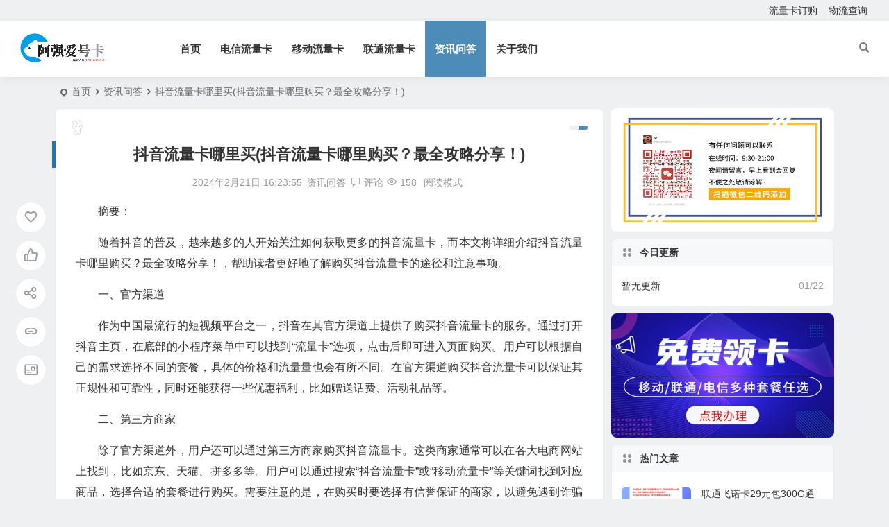

--- FILE ---
content_type: text/html; charset=UTF-8
request_url: https://iooqp.cn/14735.html
body_size: 12106
content:
<!DOCTYPE html>
<html lang="zh-Hans">
<head>
<meta charset="UTF-8" />
<meta name="viewport" content="width=device-width, initial-scale=1, minimum-scale=1.0, maximum-scale=1.0, user-scalable=no" />
<meta http-equiv="Cache-Control" content="no-transform" />
<meta http-equiv="Cache-Control" content="no-siteapp" />
<link rel="pingback" href="https://iooqp.cn/xmlrpc.php">
<meta name='robots' content='max-image-preview:large, index, follow' />
<title>抖音流量卡哪里买(抖音流量卡哪里购买？最全攻略分享！) - 阿强爱分享</title>
<meta name="description" content="摘要： 随着抖音的普及，越来越多的人开始关注如何获取更多的抖音流量卡，而本文将详细介绍抖音流量卡哪里购买？最全攻略分享！，帮助读者更好地了解购买抖音流量卡的途径和注意事项。 一、官方渠道 作为中国最流" />
<style id='wp-img-auto-sizes-contain-inline-css' type='text/css'>
img:is([sizes=auto i],[sizes^="auto," i]){contain-intrinsic-size:3000px 1500px}
/*# sourceURL=wp-img-auto-sizes-contain-inline-css */
</style>
<style id='classic-theme-styles-inline-css' type='text/css'>
/*! This file is auto-generated */
.wp-block-button__link{color:#fff;background-color:#32373c;border-radius:9999px;box-shadow:none;text-decoration:none;padding:calc(.667em + 2px) calc(1.333em + 2px);font-size:1.125em}.wp-block-file__button{background:#32373c;color:#fff;text-decoration:none}
/*# sourceURL=/wp-includes/css/classic-themes.min.css */
</style>
<link rel='stylesheet' id='begin-style-css' href='https://iooqp.cn/wp-content/themes/begin/style.css?ver=2023/07/25' type='text/css' media='all' />
<link rel='stylesheet' id='be-css' href='https://iooqp.cn/wp-content/themes/begin/css/be.css?ver=2023/07/25' type='text/css' media='all' />
<link rel='stylesheet' id='dashicons-css' href='https://iooqp.cn/wp-includes/css/dashicons.min.css?ver=6.9' type='text/css' media='all' />
<link rel='stylesheet' id='fonts-css' href='https://iooqp.cn/wp-content/themes/begin/css/fonts/fonts.css?ver=2023/07/25' type='text/css' media='all' />
<link rel='stylesheet' id='highlight-css' href='https://iooqp.cn/wp-content/themes/begin/css/highlight.css?ver=2023/07/25' type='text/css' media='all' />
<link rel='stylesheet' id='prettify-css' href='https://iooqp.cn/wp-content/themes/begin/css/prettify.css?ver=2023/07/25' type='text/css' media='all' />
<script type="text/javascript" src="https://iooqp.cn/wp-includes/js/jquery/jquery.min.js?ver=3.7.1" id="jquery-core-js"></script>
<script type="text/javascript" src="https://iooqp.cn/wp-includes/js/jquery/jquery-migrate.min.js?ver=3.4.1" id="jquery-migrate-js"></script>
<script type="text/javascript" src="https://iooqp.cn/wp-content/themes/begin/js/jquery.lazyload.js?ver=2023/07/25" id="lazyload-js"></script>
<script type="text/javascript" src="https://iooqp.cn/wp-content/themes/begin/js/copyrightpro.js?ver=2023/07/25" id="copyrightpro-js"></script>
<link rel="canonical" href="https://iooqp.cn/14735.html" />
<script charset="UTF-8" id="LA_COLLECT" src="//sdk.51.la/js-sdk-pro.min.js"></script>
                <script>LA.init({id: "Jcj2YGbYHYEK0vij",ck: "Jcj2YGbYHYEK0vij"})</script><style type="text/css">:root {--be-hover: #dd3333;--be-blue-top: #dd3333;--be-bg-hd: #dd9933;--be-bg-ht: #1e73be;}</style>
</head>
<body class="wp-singular post-template-default single single-post postid-14735 single-format-standard wp-theme-begin soac" ontouchstart="">
<script>const SITE_ID = window.location.hostname;if (localStorage.getItem(SITE_ID + '-beNightMode')) {document.body.className += ' night';}</script>
<span class="be-progress"></span>
<div id="page" class="hfeed site">
<header id="masthead" class="site-header site-header-s nav-extend">
	<div id="header-main" class="header-main top-nav-show">
				<nav id="header-top" class="header-top nav-glass">
			<div class="nav-top betip">
	
	<div class="nav-menu-top-box betip">
		<div class="nav-menu-top">
			<div class="menu-%e9%a1%b6%e9%83%a8%e5%85%ac%e5%91%8a%e6%9d%a1%e8%8f%9c%e5%8d%95-%e6%9f%92%e6%af%94%e8%b4%b0-container"><ul id="menu-%e9%a1%b6%e9%83%a8%e5%85%ac%e5%91%8a%e6%9d%a1%e8%8f%9c%e5%8d%95-%e6%9f%92%e6%af%94%e8%b4%b0" class="top-menu"><li id="menu-item-33" class="menu-item menu-item-type-custom menu-item-object-custom menu-item-33 mega-menu menu-max-col"><a href="https://haokawx.lot-ml.com/Product/Index/10509">流量卡订购</a></li>
<li id="menu-item-34" class="menu-item menu-item-type-custom menu-item-object-custom menu-item-34 mega-menu menu-max-col"><a href="https://haokawx.lot-ml.com/Search/Index">物流查询</a></li>
</ul></div>		</div>
				</div>
</div>
		</nav>
				<div id="menu-container" class="be-menu-main menu-glass">
			<div id="navigation-top" class="navigation-top menu_c">
				<div class="be-nav-box">
					<div class="be-nav-l">
						<div class="be-nav-logo">
															<div class="logo-site">
																		<p class="site-title begd site-title-d">
				
			<a href="https://iooqp.cn/">
			<img src="https://iooqp.cn/wp-content/uploads/2024/02/www.uugai_.com-831397-1.png" title="阿强爱分享" alt="阿强爱分享" rel="home" />
			<span class="site-name">阿强爱分享</span>
		</a>
	
			</p>

										</div>
														</div>

													<div class="be-nav-wrap betip">
								<div id="site-nav-wrap" class="site-nav-main" style="margin-left: 66px">
									<div id="sidr-close">
										<div class="toggle-sidr-close"><span class="sidr-close-ico"></span></div>
																<div class="mobile-login-but">
				<div class="mobile-login-author-back"><img src="https://iooqp.cn/wp-content/themes/begin/img/default/options/user.jpg" alt="bj"/></div>
									<span class="mobile-login show-layer" data-show-layer="login-layer" role="button">登录</span>
											</div>
												</div>
									<nav id="site-nav" class="main-nav nav-ace">
													<div id="navigation-toggle" class="menu-but bars"><div class="menu-but-box"><div class="heng"></div></div></div>
	
		<div class="menu-%e9%a1%b6%e9%83%a8%e8%8f%9c%e5%8d%95-%e6%9f%92%e6%af%94%e8%b4%b0-container"><ul id="menu-%e9%a1%b6%e9%83%a8%e8%8f%9c%e5%8d%95-%e6%9f%92%e6%af%94%e8%b4%b0" class="down-menu nav-menu"><li id="menu-item-21" class="menu-item menu-item-type-custom menu-item-object-custom menu-item-home menu-item-21 mega-menu menu-max-col"><a href="https://iooqp.cn/">首页</a></li>
<li id="menu-item-14" class="menu-item menu-item-type-taxonomy menu-item-object-category menu-item-14 mega-menu menu-max-col"><a href="https://iooqp.cn/category/10000">电信流量卡</a></li>
<li id="menu-item-15" class="menu-item menu-item-type-taxonomy menu-item-object-category menu-item-15 mega-menu menu-max-col"><a href="https://iooqp.cn/category/10086">移动流量卡</a></li>
<li id="menu-item-13" class="menu-item menu-item-type-taxonomy menu-item-object-category menu-item-13 mega-menu menu-max-col"><a href="https://iooqp.cn/category/10010">联通流量卡</a></li>
<li id="menu-item-16" class="menu-item menu-item-type-taxonomy menu-item-object-category current-post-ancestor current-menu-parent current-post-parent menu-item-16 mega-menu menu-max-col"><a href="https://iooqp.cn/category/zixun">资讯问答</a></li>
<li id="menu-item-20" class="menu-item menu-item-type-post_type menu-item-object-page menu-item-20 mega-menu menu-max-col"><a href="https://iooqp.cn/about">关于我们</a></li>
</ul></div>
									</nav>
								</div>
																</div>
											</div>

					<div class="be-nav-r">
						
																					<span class="nav-search"></span>
																			<div class="be-nav-login-but betip">
																						</div>
					</div>

									</div>
				<div class="clear"></div>
			</div>
		</div>
	</div>
	</header>
<div id="search-main" class="search-main">
	<div class="search-box fadeInDown animated">
		<div class="off-search-a"></div>
		<div class="search-area">
			<div class="search-wrap betip">
									<div class="search-tabs">
					<div class="search-item searchwp"><span class="search-wp">站内</span></div>																													</div>
				<div class="clear"></div>
									<div class="search-wp tab-search searchbar">
						<form method="get" id="searchform-so" autocomplete="off" action="https://iooqp.cn/">
							<span class="search-input">
								<input type="text" value="" name="s" id="so" class="search-focus wp-input" placeholder="输入关键字" required />
								<button type="submit" id="searchsubmit-so" class="sbtu"><i class="be be-search"></i></button>
							</span>
														<div class="clear"></div>
						</form>
					</div>
				
				
				
				
				
								<div class="clear"></div>

								<nav class="search-nav betip">
					<div class="clear"></div>
															</nav>
								<div class="clear"></div>
			</div>
		</div>
	</div>
	<div class="off-search"></div>
</div>			
						<nav class="bread">
			<div class="be-bread">
				<div class="breadcrumb"><span class="seat"></span><span class="home-text"><a href="https://iooqp.cn/" rel="bookmark">首页</a></span><span class="home-text"><i class="be be-arrowright"></i></span><span><a href="https://iooqp.cn/category/zixun">资讯问答</a></span><i class="be be-arrowright"></i><span class="current">抖音流量卡哪里买(抖音流量卡哪里购买？最全攻略分享！)</span></div>			</div>
		</nav>
			
					



<nav class="submenu-nav header-sub">
		<div class="clear"></div>
</nav>
			
	<div id="content" class="site-content site-small site-no-roll">
			<div class="like-left-box fds">
			<div class="like-left fadeInDown animated">			<div class="sharing-box betip" data-aos="zoom-in">
		<a class="be-btn-beshare be-btn-donate use-beshare-donate-btn" rel="external nofollow" data-hover="打赏"><div class="arrow-share"></div></a>	<a class="be-btn-beshare be-btn-like use-beshare-like-btn" data-count="" rel="external nofollow">
		<span class="sharetip bz like-number">
			点赞		</span>
		<div class="triangle-down"></div>
	</a>		<a class="be-btn-beshare be-btn-share use-beshare-social-btn" rel="external nofollow" data-hover="分享"><div class="arrow-share"></div></a>			<span class="post-link">https://iooqp.cn/14735.html</span>
								<a class="tooltip be-btn-beshare be-btn-link be-btn-link-b use-beshare-link-btn" rel="external nofollow" onclick="myFunction()" onmouseout="outFunc()"><span class="sharetip bz copytip">复制链接</span></a>
			<a class="tooltip be-btn-beshare be-btn-link be-btn-link-l use-beshare-link-btn" rel="external nofollow" onclick="myFunction()" onmouseout="outFunc()"><span class="sharetip bz copytipl">复制链接</span></a>
				<a class="be-btn-beshare be-share-poster use-beshare-poster-btn" rel="external nofollow" data-hover="海报"><div class="arrow-share"></div></a>		</div>
	</div>
		</div>
	
		<div id="primary" class="content-area meta-b">

		<main id="main" class="be-main site-main p-em" role="main">

			
				<article id="post-14735" class="post-item post ms" data-aos=fade-up>
		<header class="entry-header entry-header-c">
									<h1 class="entry-title">抖音流量卡哪里买(抖音流量卡哪里购买？最全攻略分享！)</h1>						</header>

	<div class="entry-content">
		
						<div class="begin-single-meta begin-single-meta-c"><span class="meta-author"><span class="meta-author-avatar load"><img class="avatar photo" src="[data-uri]" alt="阿强爱分享" width="96" height="96" data-original="https://iooqp.cn/wp-content/uploads/2023/07/1_avatar-96x96.jpg" /></span><div class="meta-author-box">
	<div class="arrow-up"></div>
	<a href="https://iooqp.cn/author/aqiang" rel="author">
		<div class="meta-author-inf load revery-bg">
			<div class="meta-inf-avatar">
															<img class="avatar photo" src="[data-uri]" alt="阿强爱分享" width="96" height="96" data-original="https://iooqp.cn/wp-content/uploads/2023/07/1_avatar-96x96.jpg" />												</div>
			<div class="meta-inf-name">阿强爱分享</div>
			<div class="meta-inf meta-inf-posts"><span>14381</span><br />文章</div>
			<div class="meta-inf meta-inf-comment"><span>0</span><br />评论</div>
			<div class="clear"></div>
		</div>
	</a>
	<div class="clear"></div>
</div>
</span><span class="meta-date"><time datetime="2024-02-21 16:23:55">2024年2月21日 16:23:55</time></span><span class="meta-block"></span><span class="meta-cat"><a href="https://iooqp.cn/category/zixun" rel="category tag">资讯问答</a></span><span class="comment"><a href="https://iooqp.cn/14735.html#respond"><i class="be be-speechbubble ri"></i><span class="comment-qa"></span><em>评论</em></a></span><span class="views"><i class="be be-eye ri"></i>158</span><span class="word-time"></span><span class="reading-open">阅读模式</span></div><span class="reading-close"><i class="be be-cross"></i></span><span class="s-hide" title="侧边栏"><span class="off-side"></span></span>			
							<div class="single-content">
																<div>
<p>摘要：</p>
<p>随着抖音的普及，越来越多的人开始关注如何获取更多的抖音流量卡，而本文将详细介绍抖音流量卡哪里购买？最全攻略分享！，帮助读者更好地了解购买抖音流量卡的途径和注意事项。</p>
<p>一、官方渠道</p>
<p>作为中国最流行的短视频平台之一，抖音在其官方渠道上提供了购买抖音流量卡的服务。通过打开抖音主页，在底部的小程序菜单中可以找到“流量卡”选项，点击后即可进入页面购买。用户可以根据自己的需求选择不同的套餐，具体的价格和流量量也会有所不同。在官方渠道购买抖音流量卡可以保证其正规性和可靠性，同时还能获得一些优惠福利，比如赠送话费、活动礼品等。</p>
<p>二、第三方商家</p>
<p>除了官方渠道外，用户还可以通过第三方商家购买抖音流量卡。这类商家通常可以在各大电商网站上找到，比如京东、天猫、拼多多等。用户可以通过搜索“抖音流量卡”或“移动流量卡”等关键词找到对应商品，选择合适的套餐进行购买。需要注意的是，在购买时要选择有信誉保证的商家，以避免遇到诈骗和假货等问题。</p>
<p>三、线下渠道</p>
<p>如果用户觉得线上购买不放心，也可以考虑到线下渠道购买抖音流量卡。这类渠道可以是电信公司门店、手机卖场、超市等，用户可以直接在现场购买。不过需要提醒的是，线下购买相对来说成本较高，而且商品选择不如线上丰富，所以只适用于一些紧急情况的非常规购买方式。</p>
<p>四、注意事项</p>
<p>不管是在官方渠道、第三方商家、还是线下渠道购买抖音流量卡，都需要注意以下几个问题：</p>
<p>1.价格：不同套餐的价格和流量数量存在差异，需要根据自己的实际需求选择。</p>
<p>2.流量有效期：不同的抖音流量卡使用期限也会不同，用户需要在购买前明确时间范围。</p>
<p>3.流量上限：有些抖音流量卡可能会存在流量上限，原本以为还有很多流量，结果因上限用完了流量而猝不及防。</p>
<p>5.总结</p>
<p>通过介绍抖音流量卡哪里购买？最全攻略分享！本文共分别从官方渠道、第三方商家、线下渠道和注意事项四个方面详细说明了抖音流量卡的购买途径和需要注意的问题。希望本文能够帮助读者更好地了解抖音流量卡并进行有效的购买。需要提醒的是，在购买前务必综合考虑自己的需求和经济能力，选择合适的套餐，以免造成不必要的浪费和损失。</p>
<h4>办理地址：微信扫一扫办理</h4>
<div><img alt="抖音流量卡哪里买(抖音流量卡哪里购买？最全攻略分享！)" alt="阿强爱号卡" loading="lazy" decoding="async" title="阿强爱号卡" src="https://iooqp.cn/wp-content/uploads/2023/07/liuliang.png" alt="阿强爱号卡" width="170" height="170" aria-describedby="caption-attachment-1088" />&nbsp;</p>
<p id="caption-attachment-(*)">微信扫一扫办理</p>
</div>
<h4>订单申请进度查询：<a href="https://iooqp.cn/go?_=9e85a20dfdaHR0cHM6Ly9oYW9rYXd4LmxvdC1tbC5jb20vU2VhcmNoL0luZGV4">订单查询</a>，有问题联系VX：Yw062400</h4>
<h4>因号卡套餐具有时效性，如果该办理链接失效，请点击进入：<a href="https://iooqp.cn/go?_=2836e53557aHR0cDovL3NvLnhrZ3gubmV0L2NrRGR5">流量卡商城</a>，选择适合的号卡套餐办理即可。</h4>
</div>
</p>				</div>
								<div class="relat-post-box betip"><div class="relat-post betip">	
			<div class="r4">
			<div class="related-site">
				<figure class="related-site-img">
					<div class="thumbs-b lazy"><a class="thumbs-back sc" rel="external nofollow" href="https://iooqp.cn/15192.html" data-src="https://iooqp.cn/wp-content/uploads/2023/07/liuliang.png"></a></div>				 </figure>
				<div class="related-title over"><a href="https://iooqp.cn/15192.html">火箭流量卡怎么样(不再为流量犯愁，尝试火箭流量卡优惠活动！)</a></div>
			</div>
		</div>
		
			<div class="r4">
			<div class="related-site">
				<figure class="related-site-img">
					<div class="thumbs-b lazy"><a class="thumbs-back sc" rel="external nofollow" href="https://iooqp.cn/15191.html" data-src="https://iooqp.cn/wp-content/uploads/2023/07/liuliang.png"></a></div>				 </figure>
				<div class="related-title over"><a href="https://iooqp.cn/15191.html">火箭流量卡哪里有卖(【火箭流量卡购买指南】最全销售点汇总)</a></div>
			</div>
		</div>
		
			<div class="r4">
			<div class="related-site">
				<figure class="related-site-img">
					<div class="thumbs-b lazy"><a class="thumbs-back sc" rel="external nofollow" href="https://iooqp.cn/15190.html" data-src="https://iooqp.cn/wp-content/uploads/2023/07/liuliang.png"></a></div>				 </figure>
				<div class="related-title over"><a href="https://iooqp.cn/15190.html">火箭互联流量卡怎么样(【详解】火箭互联流量卡的使用方法及优缺点)</a></div>
			</div>
		</div>
		
			<div class="r4">
			<div class="related-site">
				<figure class="related-site-img">
					<div class="thumbs-b lazy"><a class="thumbs-back sc" rel="external nofollow" href="https://iooqp.cn/15189.html" data-src="https://iooqp.cn/wp-content/uploads/2023/07/liuliang.png"></a></div>				 </figure>
				<div class="related-title over"><a href="https://iooqp.cn/15189.html">灵宝哪里有卖纯流量卡(灵宝市纯流量卡购买推荐，全网最优惠价！)</a></div>
			</div>
		</div>
		<div class="clear"></div></div></div>			<div class="turn-small"></div>						<div class="sharing-box betip" data-aos="zoom-in">
		<a class="be-btn-beshare be-btn-donate use-beshare-donate-btn" rel="external nofollow" data-hover="打赏"><div class="arrow-share"></div></a>	<a class="be-btn-beshare be-btn-like use-beshare-like-btn" data-count="" rel="external nofollow">
		<span class="sharetip bz like-number">
			点赞		</span>
		<div class="triangle-down"></div>
	</a>		<a class="be-btn-beshare be-btn-share use-beshare-social-btn" rel="external nofollow" data-hover="分享"><div class="arrow-share"></div></a>			<span class="post-link">https://iooqp.cn/14735.html</span>
								<a class="tooltip be-btn-beshare be-btn-link be-btn-link-b use-beshare-link-btn" rel="external nofollow" onclick="myFunction()" onmouseout="outFunc()"><span class="sharetip bz copytip">复制链接</span></a>
			<a class="tooltip be-btn-beshare be-btn-link be-btn-link-l use-beshare-link-btn" rel="external nofollow" onclick="myFunction()" onmouseout="outFunc()"><span class="sharetip bz copytipl">复制链接</span></a>
				<a class="be-btn-beshare be-share-poster use-beshare-poster-btn" rel="external nofollow" data-hover="海报"><div class="arrow-share"></div></a>		</div>
			
	<div class="content-empty"></div>
		<footer class="single-footer">
		<div class="single-cat-tag dah"><div class="single-cat dah"><i class="be be-sort"></i><a href="https://iooqp.cn/category/zixun" rel="category tag">资讯问答</a></div></div>	</footer>

				<div class="clear"></div>
	</div>

	</article>


									<div class="authorbio ms load betip" data-aos=fade-up>
					<ul class="spostinfo">
										<li class="reprinted"><strong>版权声明：本文非授权请勿转载，否则将追究法律责任！</strong></br>
<strong>文章名称：《抖音流量卡哪里买(抖音流量卡哪里购买？最全攻略分享！)》</strong></br>
<strong>文章链接：https://iooqp.cn/14735.html</strong></li>
						<li class="reprinted">阿强爱分享是一个专注分享手机流量卡和套餐的网站，致力于为用户推荐性价比高、靠谱的移动流量卡、电信流量卡、广电手机卡和联通流量卡，选正规好用的流量卡就到本网站.</li>
			</ul>
			<div class="clear"></div>
</div>
				
													
				
				<div id="single-widget" class="betip single-widget-1">
	<div class="single-wt" data-aos=fade-up>
		<aside id="php_text-4" class="widget php_text ms" data-aos="fade-up"><div class="textwidget widget-text"><div class="item"><a href="https://haokawx.lot-ml.com/Product/Index/10509" target="_blank" rel="noopener"><img src="https://iooqp.cn/wp-content/uploads/2023/07/mianfeishenqing.jpg" alt="流量卡"></a></div></div><div class="clear"></div></aside>	</div>
			<div class="clear"></div>
</div>

										<div class="slider-rolling-box ms betip" data-aos=fade-up>
			<div id="slider-rolling" class="owl-carousel be-rolling single-rolling">
									<div id="post-15192" class="post-item-list post scrolling-img">
						<div class="scrolling-thumbnail"><div class="thumbs-sg"><a class="thumbs-back sc" rel="external nofollow" href="https://iooqp.cn/15192.html" style="background-image: url(https://iooqp.cn/wp-content/uploads/2023/07/liuliang.png);"></a></div></div>
						<div class="clear"></div>
						<h2 class="grid-title over"><a href="https://iooqp.cn/15192.html" rel="bookmark">火箭流量卡怎么样(不再为流量犯愁，尝试火箭流量卡优惠活动！)</a></h2>						<div class="clear"></div>
					</div>
									<div id="post-15191" class="post-item-list post scrolling-img">
						<div class="scrolling-thumbnail"><div class="thumbs-sg"><a class="thumbs-back sc" rel="external nofollow" href="https://iooqp.cn/15191.html" style="background-image: url(https://iooqp.cn/wp-content/uploads/2023/07/liuliang.png);"></a></div></div>
						<div class="clear"></div>
						<h2 class="grid-title over"><a href="https://iooqp.cn/15191.html" rel="bookmark">火箭流量卡哪里有卖(【火箭流量卡购买指南】最全销售点汇总)</a></h2>						<div class="clear"></div>
					</div>
									<div id="post-15190" class="post-item-list post scrolling-img">
						<div class="scrolling-thumbnail"><div class="thumbs-sg"><a class="thumbs-back sc" rel="external nofollow" href="https://iooqp.cn/15190.html" style="background-image: url(https://iooqp.cn/wp-content/uploads/2023/07/liuliang.png);"></a></div></div>
						<div class="clear"></div>
						<h2 class="grid-title over"><a href="https://iooqp.cn/15190.html" rel="bookmark">火箭互联流量卡怎么样(【详解】火箭互联流量卡的使用方法及优缺点)</a></h2>						<div class="clear"></div>
					</div>
									<div id="post-15189" class="post-item-list post scrolling-img">
						<div class="scrolling-thumbnail"><div class="thumbs-sg"><a class="thumbs-back sc" rel="external nofollow" href="https://iooqp.cn/15189.html" style="background-image: url(https://iooqp.cn/wp-content/uploads/2023/07/liuliang.png);"></a></div></div>
						<div class="clear"></div>
						<h2 class="grid-title over"><a href="https://iooqp.cn/15189.html" rel="bookmark">灵宝哪里有卖纯流量卡(灵宝市纯流量卡购买推荐，全网最优惠价！)</a></h2>						<div class="clear"></div>
					</div>
									<div id="post-15188" class="post-item-list post scrolling-img">
						<div class="scrolling-thumbnail"><div class="thumbs-sg"><a class="thumbs-back sc" rel="external nofollow" href="https://iooqp.cn/15188.html" style="background-image: url(https://iooqp.cn/wp-content/uploads/2023/07/liuliang.png);"></a></div></div>
						<div class="clear"></div>
						<h2 class="grid-title over"><a href="https://iooqp.cn/15188.html" rel="bookmark">灵丘哪里有卖流量卡的(灵丘哪里有流量卡销售？售卖流量卡的地点大全！)</a></h2>						<div class="clear"></div>
					</div>
									<div id="post-15187" class="post-item-list post scrolling-img">
						<div class="scrolling-thumbnail"><div class="thumbs-sg"><a class="thumbs-back sc" rel="external nofollow" href="https://iooqp.cn/15187.html" style="background-image: url(https://iooqp.cn/wp-content/uploads/2023/07/liuliang.png);"></a></div></div>
						<div class="clear"></div>
						<h2 class="grid-title over"><a href="https://iooqp.cn/15187.html" rel="bookmark">火鸡互联流量卡怎么样(【火鸡互联流量卡】使用方法详解，快速上手省钱无忧！)</a></h2>						<div class="clear"></div>
					</div>
									<div id="post-15186" class="post-item-list post scrolling-img">
						<div class="scrolling-thumbnail"><div class="thumbs-sg"><a class="thumbs-back sc" rel="external nofollow" href="https://iooqp.cn/15186.html" style="background-image: url(https://iooqp.cn/wp-content/uploads/2023/07/liuliang.png);"></a></div></div>
						<div class="clear"></div>
						<h2 class="grid-title over"><a href="https://iooqp.cn/15186.html" rel="bookmark">火车上的流量卡怎么样(火车上流量卡使用攻略，让你随时随地畅享网络)</a></h2>						<div class="clear"></div>
					</div>
									<div id="post-15185" class="post-item-list post scrolling-img">
						<div class="scrolling-thumbnail"><div class="thumbs-sg"><a class="thumbs-back sc" rel="external nofollow" href="https://iooqp.cn/15185.html" style="background-image: url(https://iooqp.cn/wp-content/uploads/2023/07/liuliang.png);"></a></div></div>
						<div class="clear"></div>
						<h2 class="grid-title over"><a href="https://iooqp.cn/15185.html" rel="bookmark">火讯科技流量卡怎么样(了解火讯科技流量卡功能、使用方法及优惠活动，最全攻略尽在这里)</a></h2>						<div class="clear"></div>
					</div>
									<div id="post-15184" class="post-item-list post scrolling-img">
						<div class="scrolling-thumbnail"><div class="thumbs-sg"><a class="thumbs-back sc" rel="external nofollow" href="https://iooqp.cn/15184.html" style="background-image: url(https://iooqp.cn/wp-content/uploads/2023/07/liuliang.png);"></a></div></div>
						<div class="clear"></div>
						<h2 class="grid-title over"><a href="https://iooqp.cn/15184.html" rel="bookmark">烟台哪里有卖流量卡(烟台哪里有流量卡销售？)</a></h2>						<div class="clear"></div>
					</div>
									<div id="post-15183" class="post-item-list post scrolling-img">
						<div class="scrolling-thumbnail"><div class="thumbs-sg"><a class="thumbs-back sc" rel="external nofollow" href="https://iooqp.cn/15183.html" style="background-image: url(https://iooqp.cn/wp-content/uploads/2023/07/liuliang.png);"></a></div></div>
						<div class="clear"></div>
						<h2 class="grid-title over"><a href="https://iooqp.cn/15183.html" rel="bookmark">烟台哪里有卖手机流量卡(烟台手机流量卡哪里买？这里提供多种购买方式)</a></h2>						<div class="clear"></div>
					</div>
											</div>
						</div>
		
				
				<nav class="post-nav-img betip" data-aos=fade-up>
					<div class="nav-img-box post-previous-box ms">
					<figure class="nav-thumbnail"><div class="thumbs-b lazy"><a class="thumbs-back sc" rel="external nofollow" href="https://iooqp.cn/14734.html" data-src="https://iooqp.cn/wp-content/uploads/2023/07/liuliang.png"></a></div></figure>
					<a href="https://iooqp.cn/14734.html">
						<div class="nav-img post-previous-img">
							<div class="post-nav">上一篇</div>
							<div class="nav-img-t">抖音流量卡哪里可以办(如何办理抖音流量卡，快速畅享抖音视频？)</div>
						</div>
					</a>
				</div>
								<div class="nav-img-box post-next-box ms">
					<figure class="nav-thumbnail"><div class="thumbs-b lazy"><a class="thumbs-back sc" rel="external nofollow" href="https://iooqp.cn/14736.html" data-src="https://iooqp.cn/wp-content/uploads/2023/07/liuliang.png"></a></div></figure>
					<a href="https://iooqp.cn/14736.html">
						<div class="nav-img post-next-img">
							<div class="post-nav">下一篇</div>
							<div class="nav-img-t">抖音流量卡哪里办(抖音流量卡哪里办？一键查询抖音流量卡推荐网站，享受超值流量特惠！)</div>
						</div>
					</a>
				</div>
							<div class="clear"></div>
</nav>

				
					
	
<!-- 引用 -->

<div id="comments" class="comments-area">
	
	
			<div class="scroll-comments"></div>
		<div id="respond" class="comment-respond ms" data-aos=fade-up>
							<form action="https://iooqp.cn/wp-comments-post.php" method="post" id="commentform">
											<div class="comment-user-inf">
															<div class="user-avatar load">
																		<img alt="匿名" src="[data-uri]" data-original="https://iooqp.cn/wp-content/themes/begin/img/favicon.png">
								</div>
														<div class="comment-user-inc">
																	<h3 id="reply-title" class="comment-reply-title"><span>发表评论</span></h3>
																<span class="comment-user-name">匿名网友</span>
								<span class="comment-user-alter"></span>
							</div>
						</div>
					
					
											<div class="gravatar-apply">
							<a href="https://weavatar.com/" rel="external nofollow" target="_blank" title="申请头像"></a>						</div>
					
					<div class="comment-form-comment">
													<textarea id="comment" class="dah" name="comment" rows="4" tabindex="30" placeholder="赠人玫瑰，手留余香..." onfocus="this.placeholder=''" onblur="this.placeholder='赠人玫瑰，手留余香...'"></textarea>
												<p class="comment-tool">
							<a class="tool-img dahy" href='javascript:embedImage();' title="图片"><i class="icon-img"></i><i class="be be-picture"></i></a>							<a class="emoji dahy" href="" title="表情"><i class="be be-insertemoticon"></i></a>							<span class="pre-button" title="代码高亮"><span class="dashicons dashicons-editor-code"></span></span>															<p class="emoji-box">
									<script type="text/javascript">
function grin(obj) { 
	var val = document.getElementById('comment').value; 
	document.getElementById('comment').value = val + " " + obj + " "; 
}
</script>

<a href="javascript:grin(':?:')"><img src="https://iooqp.cn/wp-content/themes/begin/img/smilies/icon_question.gif" alt=":?:" title="疑问" /></a>
<a href="javascript:grin(':razz:')"><img src="https://iooqp.cn/wp-content/themes/begin/img/smilies/icon_razz.gif" alt=":razz:" title="调皮" /></a>
<a href="javascript:grin(':sad:')"><img src="https://iooqp.cn/wp-content/themes/begin/img/smilies/icon_sad.gif" alt=":sad:" title="难过" /></a>
<a href="javascript:grin(':evil:')"><img src="https://iooqp.cn/wp-content/themes/begin/img/smilies/icon_evil.gif" alt=":evil:" title="抠鼻" /></a>
<a href="javascript:grin(':!:')"><img src="https://iooqp.cn/wp-content/themes/begin/img/smilies/icon_exclaim.gif" alt=":!:" title="吓" /></a>
<a href="javascript:grin(':smile:')"><img src="https://iooqp.cn/wp-content/themes/begin/img/smilies/icon_smile.gif" alt=":smile:" title="微笑" /></a>
<a href="javascript:grin(':oops:')"><img src="https://iooqp.cn/wp-content/themes/begin/img/smilies/icon_redface.gif" alt=":oops:" title="憨笑" /></a>
<a href="javascript:grin(':grin:')"><img src="https://iooqp.cn/wp-content/themes/begin/img/smilies/icon_biggrin.gif" alt=":grin:" title="坏笑" /></a>
<a href="javascript:grin(':eek:')"><img src="https://iooqp.cn/wp-content/themes/begin/img/smilies/icon_surprised.gif" alt=":eek:" title="惊讶" /></a>
<a href="javascript:grin(':shock:')"><img src="https://iooqp.cn/wp-content/themes/begin/img/smilies/icon_eek.gif" alt=":shock:" title="发呆" /></a>
<a href="javascript:grin(':???:')"><img src="https://iooqp.cn/wp-content/themes/begin/img/smilies/icon_confused.gif" alt=":???:" title="撇嘴" /></a>
<a href="javascript:grin(':cool:')"><img src="https://iooqp.cn/wp-content/themes/begin/img/smilies/icon_cool.gif" alt=":cool:" title="大兵" /></a>
<a href="javascript:grin(':lol:')"><img src="https://iooqp.cn/wp-content/themes/begin/img/smilies/icon_lol.gif" alt=":lol:" title="偷笑" /></a>
<a href="javascript:grin(':mad:')"><img src="https://iooqp.cn/wp-content/themes/begin/img/smilies/icon_mad.gif" alt=":mad:" title="咒骂" /></a>
<a href="javascript:grin(':twisted:')"><img src="https://iooqp.cn/wp-content/themes/begin/img/smilies/icon_twisted.gif" alt=":twisted:" title="发怒" /></a>
<a href="javascript:grin(':roll:')"><img src="https://iooqp.cn/wp-content/themes/begin/img/smilies/icon_rolleyes.gif" alt=":roll:" title="白眼" /></a>
<a href="javascript:grin(':wink:')"><img src="https://iooqp.cn/wp-content/themes/begin/img/smilies/icon_wink.gif" alt=":wink:" title="鼓掌" /></a>
<a href="javascript:grin(':idea:')"><img src="https://iooqp.cn/wp-content/themes/begin/img/smilies/icon_idea.gif" alt=":idea:" title="酷" /></a>
<a href="javascript:grin(':arrow:')"><img src="https://iooqp.cn/wp-content/themes/begin/img/smilies/icon_arrow.gif" alt=":arrow:" title="擦汗" /></a>
<a href="javascript:grin(':neutral:')"><img src="https://iooqp.cn/wp-content/themes/begin/img/smilies/icon_neutral.gif" alt=":neutral:" title="亲亲" /></a>
<a href="javascript:grin(':cry:')"><img src="https://iooqp.cn/wp-content/themes/begin/img/smilies/icon_cry.gif" alt=":cry:" title="大哭" /></a>
<a href="javascript:grin(':mrgreen:')"><img src="https://iooqp.cn/wp-content/themes/begin/img/smilies/icon_mrgreen.gif" alt=":mrgreen:" title="呲牙" /></a>
<br />								</p>
																						<div class="add-img-box">
								<div class="add-img-main">
									<div><textarea class="img-url dah" rows="3" placeholder="图片地址" value=" + "/></textarea></div>
									<div class="add-img-but dah">确定</div>
									<span class="arrow-down"></span>
								</div>
								</div>
													</p>
					</div>

											<div id="comment-author-info" class="comment-info">
							<p class="comment-form-author pcd">
								<label class="dah" for="author">昵称</span></label>
								<input type="text" name="author" id="author" class="commenttext dah" value="" tabindex="31" required="required" />
								<span class="required"><i class="be be-personoutline"></i></span>
							</p>
															<p class="comment-form-email pcd">
									<label class="dah" for="email">邮箱</label>
									<input type="text" name="email" id="email" class="commenttext dah" value="" tabindex="32" required="required" />
									<span class="required"><i class="be be-email"></i></span>
								</p>

																	<p class="comment-form-url pcd">
										<label class="dah" for="url">网址</label>
										<input type="text" name="url" id="url" class="commenttext dah" value="" tabindex="33" />
										<span class="required"><i class="be be-link"></i></span>
									</p>
																														<p class="comment-form-qq pcd">
									<span class="qq-error-msg"></span>
									<label class="dah" for="qq">QQ</label>
									<input id="qq" class="dah" name="qq" type="text" value="" size="30" placeholder="输入QQ号，点右侧按钮填写信息" tabindex="34" />
									<span id="fillqq" class="fill-but dah" title="一键填写信息"><i class="be be-edit"></i></span>
									<span id="loging"></span>
								</p>
																						<p class="comment-form-url">
									<label class="dah no-label" for="url">Address
										<input type="text" id="address" class="dah address" name="address" placeholder="">
									</label>
								</p>
														<div class="clear"></div>
						</div>
					
					<p class="form-submit">
						<input id="submit" class="bk dah" name="submit" type="submit" value="提交"/>
						<span class="cancel-reply"><a rel="nofollow" id="cancel-comment-reply-link" href="/14735.html#respond" style="display:none;">取消</a></span>
					</p>

											<div class="qaptcha-box">
							<div class="unlocktip" data-hover="滑动解锁"></div>
							<div class="qaptcha"></div>
						</div>
					
					<input type='hidden' name='comment_post_ID' value='14735' id='comment_post_ID' />
<input type='hidden' name='comment_parent' id='comment_parent' value='0' />
				</form>

	 				</div>
	
	
</div>
<!-- #comments -->
			
		</main>
	</div>

<div id="sidebar" class="widget-area all-sidebar">

	
			<aside id="media_image-3" class="widget widget_media_image ms" data-aos="fade-up"><img width="600" height="333" src="https://iooqp.cn/wp-content/uploads/2024/01/jianjingli.jpg" class="image wp-image-586  attachment-full size-full" alt="" style="max-width: 100%; height: auto;" decoding="async" loading="lazy" /><div class="clear"></div></aside><aside id="be_mday_post-3" class="widget be_mday_post ms" data-aos="fade-up"><h3 class="widget-title"><span class="title-i"><span></span><span></span><span></span><span></span></span>今日更新</h3>
<div class="new_cat">
			<ul>
						<li>
			<span class="date"><time datetime="2024-02-21 16:23:55">01/22</time></span>
			<span class="new-title-no">暂无更新</span>
		</li>
			</ul>
</div>

<div class="clear"></div></aside><aside id="php_text-5" class="widget php_text ms" data-aos="fade-up"><div class="textwidget widget-text"><div class="item"><a href="https://haokawx.lot-ml.com/Product/Index/10509" target="_blank" rel="noopener"><img src="https://iooqp.cn/wp-content/uploads/2023/07/liuliangka.jpg" alt="号卡办理"></a></div></div><div class="clear"></div></aside><aside id="hot_post_img-3" class="widget hot_post_img ms" data-aos="fade-up"><h3 class="widget-title"><span class="title-i"><span></span><span></span><span></span><span></span></span>热门文章</h3>
<div id="hot_post_widget" class="new_cat">
			<ul>
							<li><span class='thumbnail'><div class="thumbs-b lazy"><a class="thumbs-back sc" rel="external nofollow" href="https://iooqp.cn/15304.html" data-src="https://iooqp.cn/wp-content/uploads/2025/10/2025102001382340.jpg"></a></div></span><span class="new-title"><a href="https://iooqp.cn/15304.html" rel="bookmark">联通飞诺卡29元包300G通用+300分钟通话</a></span><span class='date'>10/26</span><span class="views"><i class="be be-eye ri"></i>235</span></li><li><span class='thumbnail'><div class="thumbs-b lazy"><a class="thumbs-back sc" rel="external nofollow" href="https://iooqp.cn/15302.html" data-src="https://iooqp.cn/wp-content/uploads/2025/10/2025101712185162.jpg"></a></div></span><span class="new-title"><a href="https://iooqp.cn/15302.html" rel="bookmark">联通飞淼卡：29元包260G通用+300分钟通话</a></span><span class='date'>10/25</span><span class="views"><i class="be be-eye ri"></i>213</span></li>							</ul>
</div>

<div class="clear"></div></aside><aside id="php_text-6" class="widget php_text ms" data-aos="fade-up"><div class="textwidget widget-text"><div class="item"><a href="https://haokawx.lot-ml.com/Search/Index" target="_blank" rel="noopener"><img src="https://iooqp.cn/wp-content/uploads/2023/07/dingdanchaxun.jpg" alt="订单查询"></a></div></div><div class="clear"></div></aside><aside id="cx_tag_cloud-3" class="widget cx_tag_cloud ms" data-aos="fade-up"><h3 class="widget-title"><span class="title-i"><span></span><span></span><span></span><span></span></span>热门标签</h3>								<div class="tagcloud-color">
				<a href="https://iooqp.cn/tag/278" class="tag-cloud-link tag-link-278 tag-link-position-1" style="font-size: 16.857142857143px;" aria-label="172号卡 (29 项)">172号卡</a>
<a href="https://iooqp.cn/tag/94" class="tag-cloud-link tag-link-94 tag-link-position-2" style="font-size: 17.809523809524px;" aria-label="定向流量 (37 项)">定向流量</a>
<a href="https://iooqp.cn/tag/78" class="tag-cloud-link tag-link-78 tag-link-position-3" style="font-size: 14.952380952381px;" aria-label="流量包 (18 项)">流量包</a>
<a href="https://iooqp.cn/tag/17" class="tag-cloud-link tag-link-17 tag-link-position-4" style="font-size: 16.380952380952px;" aria-label="中国电信 (26 项)">中国电信</a>
<a href="https://iooqp.cn/tag/272" class="tag-cloud-link tag-link-272 tag-link-position-5" style="font-size: 14.761904761905px;" aria-label="长期资费 (17 项)">长期资费</a>
<a href="https://iooqp.cn/tag/271" class="tag-cloud-link tag-link-271 tag-link-position-6" style="font-size: 14.952380952381px;" aria-label="长期套餐 (18 项)">长期套餐</a>
<a href="https://iooqp.cn/tag/134" class="tag-cloud-link tag-link-134 tag-link-position-7" style="font-size: 14.761904761905px;" aria-label="中国移动 (17 项)">中国移动</a>
<a href="https://iooqp.cn/tag/279" class="tag-cloud-link tag-link-279 tag-link-position-8" style="font-size: 16.190476190476px;" aria-label="172号卡分销 (25 项)">172号卡分销</a>
<a href="https://iooqp.cn/tag/277" class="tag-cloud-link tag-link-277 tag-link-position-9" style="font-size: 16.190476190476px;" aria-label="172流量卡 (25 项)">172流量卡</a>
<a href="https://iooqp.cn/tag/273" class="tag-cloud-link tag-link-273 tag-link-position-10" style="font-size: 14.47619047619px;" aria-label="长期优惠 (16 项)">长期优惠</a>
<a href="https://iooqp.cn/tag/19" class="tag-cloud-link tag-link-19 tag-link-position-11" style="font-size: 16.380952380952px;" aria-label="电信流量卡 (26 项)">电信流量卡</a>
<a href="https://iooqp.cn/tag/299" class="tag-cloud-link tag-link-299 tag-link-position-12" style="font-size: 14.761904761905px;" aria-label="大流量卡 (17 项)">大流量卡</a>
<a href="https://iooqp.cn/tag/46" class="tag-cloud-link tag-link-46 tag-link-position-13" style="font-size: 15.333333333333px;" aria-label="电信大流量卡 (20 项)">电信大流量卡</a>
<a href="https://iooqp.cn/tag/18" class="tag-cloud-link tag-link-18 tag-link-position-14" style="font-size: 18.761904761905px;" aria-label="手机卡 (47 项)">手机卡</a>
<a href="https://iooqp.cn/tag/16" class="tag-cloud-link tag-link-16 tag-link-position-15" style="font-size: 19.904761904762px;" aria-label="流量卡 (62 项)">流量卡</a>
<a href="https://iooqp.cn/tag/276" class="tag-cloud-link tag-link-276 tag-link-position-16" style="font-size: 14px;" aria-label="超划算套餐 (14 项)">超划算套餐</a>
<a href="https://iooqp.cn/tag/309" class="tag-cloud-link tag-link-309 tag-link-position-17" style="font-size: 16.571428571429px;" aria-label="大流量 (27 项)">大流量</a>
<a href="https://iooqp.cn/tag/280" class="tag-cloud-link tag-link-280 tag-link-position-18" style="font-size: 16.190476190476px;" aria-label="172号卡分销系统 (25 项)">172号卡分销系统</a>
<a href="https://iooqp.cn/tag/162" class="tag-cloud-link tag-link-162 tag-link-position-19" style="font-size: 16.190476190476px;" aria-label="中国联通 (25 项)">中国联通</a>
<a href="https://iooqp.cn/tag/30" class="tag-cloud-link tag-link-30 tag-link-position-20" style="font-size: 20px;" aria-label="流量 (63 项)">流量</a>	<div class="clear"></div>
	</div>

<div class="clear"></div></aside>				
	</div>

<div class="clear"></div>	</div>
	<div class="clear"></div>
			<footer id="colophon" class="site-footer" role="contentinfo">
		<div class="site-info">
			<div class="site-copyright">
				<p style="text-align: center;">© 2021-2023 阿强爱分享 | <a href="http://iooqp.cn/sitemap.xml">网站地图</a></p>
<p style="text-align: center;">本站为流量卡分享网站，专注高性价比电信、联通、移动、广电流量卡套餐推荐，如有侵权请联系邮箱（feiyu612#gmail.com，#改为@）删除，谢谢~</p>
			</div>
			<div class="add-info">
								<div class="clear"></div>
											</div>
										<div class="clear"></div>
		</div>
								<ul id="scroll" class="scroll scroll-but">
	
	
	
	<li><a class="scroll-h ms fo"><i class="be be-arrowup"></i></a></li>	<li><a class="scroll-b ms fo"><i class="be be-arrowdown"></i></a></li>		<li class="foh"><a class="scroll-c fo"><i class="be be-speechbubble"></i></a></li>			<ul class="night-day">
			<li class="foh"><span class="night-main"><a class="m-night fo ms"><span class="m-moon"><span></span></span></a></span></li>
			<li class="foh"><a class="m-day fo ms"><i class="be be-loader"></i></a></li>
		</ul>
							<li class="qrshow foh">
			<a class="qrurl ms fo"><i class="be be-qr-code"></i></a>
			<span class="qrurl-box fd">
				<img id="qrious">
								<p>本页二维码</p>
				<span class="arrow-right"></span>
			</span>
		</li>
	
					
		</ul>
										
		<script type='text/javascript' id='superfish-js-after'>var fallwidth = {fall_width: 190}</script>
		<script type="speculationrules">
{"prefetch":[{"source":"document","where":{"and":[{"href_matches":"/*"},{"not":{"href_matches":["/wp-*.php","/wp-admin/*","/wp-content/uploads/*","/wp-content/*","/wp-content/plugins/*","/wp-content/themes/begin/*","/*\\?(.+)"]}},{"not":{"selector_matches":"a[rel~=\"nofollow\"]"}},{"not":{"selector_matches":".no-prefetch, .no-prefetch a"}}]},"eagerness":"conservative"}]}
</script>
<script type="text/javascript">var QaptchaJqueryPage="https://iooqp.cn/wp-content/themes/begin/inc/qaptcha.jquery.php"</script>
<script>window._betip = { uri:"https://iooqp.cn/wp-content/themes/begin/" }</script><script type="text/javascript" src="https://iooqp.cn/wp-includes/js/clipboard.min.js?ver=2.0.11" id="clipboard-js"></script>
<script type="text/javascript" src="https://iooqp.cn/wp-content/themes/begin/js/superfish.js?ver=2023/07/25" id="superfish-js"></script>
<script type="text/javascript" src="https://iooqp.cn/wp-content/themes/begin/js/begin-script.js?ver=2023/07/25" id="be_script-js"></script>
<script type="text/javascript" id="be_script-js-after">
/* <![CDATA[ */
var ajax_content = {"ajax_url":"https:\/\/iooqp.cn\/wp-admin\/admin-ajax.php"};var Offset = {"header_h":"80"};var aosstate = {"aos":"0"};
var bea_ajax_params = {"bea_ajax_nonce":"2df47be0f0","bea_ajax_url":"https:\/\/iooqp.cn\/wp-admin\/admin-ajax.php"};var be_mail_contact_form = {"mail_ajaxurl":"https:\/\/iooqp.cn\/wp-admin\/admin-ajax.php"};var ajax_sort = {"ajax_url":"https:\/\/iooqp.cn\/wp-admin\/admin-ajax.php"};var random_post = {"ajax_url":"https:\/\/iooqp.cn\/wp-admin\/admin-ajax.php"};var ajax_ac = {"ajaxurl":"https:\/\/iooqp.cn\/wp-admin\/admin-ajax.php"};var ajax_captcha = {"ajax_url":"https:\/\/iooqp.cn\/wp-admin\/admin-ajax.php"};var ajax_load_login = {"ajax_url":"https:\/\/iooqp.cn\/wp-admin\/admin-ajax.php"};var ajax_pages_login = {"ajax_url":"https:\/\/iooqp.cn\/wp-admin\/admin-ajax.php"};
var host = {"site":"https:\/\/iooqp.cn"};var plt =  {"time":"30"};
var copiedurl = {"copied":"\u5df2\u590d\u5236"};var copiedlink = {"copylink":"\u590d\u5236\u94fe\u63a5"};
//# sourceURL=be_script-js-after
/* ]]> */
</script>
<script type="text/javascript" src="https://iooqp.cn/wp-content/themes/begin/js/ajax-tab.js?ver=2023/07/25" id="ajax_tab-js"></script>
<script type="text/javascript" id="ajax_tab-js-after">
/* <![CDATA[ */
var ajax_tab = {"ajax_url":"https:\/\/iooqp.cn\/wp-admin\/admin-ajax.php"}; var Ajax_post_id = {"post_not_id":14735};
//# sourceURL=ajax_tab-js-after
/* ]]> */
</script>
<script type="text/javascript" src="https://iooqp.cn/wp-content/themes/begin/js/qrious.js?ver=2023/07/25" id="qrious-js-js"></script>
<script type="text/javascript" id="qrious-js-js-after">
/* <![CDATA[ */
var ajaxqrurl = {"qrurl":"1"};
//# sourceURL=qrious-js-js-after
/* ]]> */
</script>
<script type="text/javascript" src="https://iooqp.cn/wp-content/themes/begin/js/owl.js?ver=2023/07/25" id="owl-js"></script>
<script type="text/javascript" id="owl-js-after">
/* <![CDATA[ */
var Timeout = {"owl_time":"4000"};var gridcarousel = {"grid_carousel_f":"4"};var flexiselitems = {"flexisel_f":"5"};var slider_items_n = {"slider_sn":"4"};
//# sourceURL=owl-js-after
/* ]]> */
</script>
<script type="text/javascript" src="https://iooqp.cn/wp-content/themes/begin/js/ias.js?ver=2023/07/25" id="ias-js"></script>
<script type="text/javascript" src="https://iooqp.cn/wp-content/themes/begin/js/nice-select.js?ver=2023/07/25" id="nice-select-js"></script>
<script type="text/javascript" src="https://iooqp.cn/wp-content/themes/begin/js/fancybox.js?ver=2023/07/25" id="fancybox-js"></script>
<script type="text/javascript" src="https://iooqp.cn/wp-content/themes/begin/js/getqqinfo.js?ver=2023/07/25" id="qqinfo-js"></script>
<script type="text/javascript" id="qqinfo-js-after">
/* <![CDATA[ */
var goqq = {"qqinf":"https:\/\/iooqp.cn\/wp-content\/themes\/begin\/inc\/qq-info.php"};
//# sourceURL=qqinfo-js-after
/* ]]> */
</script>
<script type="text/javascript" src="https://iooqp.cn/wp-content/themes/begin/js/copy-code.js?ver=2023/07/25" id="copy-code-js"></script>
<script type="text/javascript" src="https://iooqp.cn/wp-content/themes/begin/js/prettify.js?ver=2023/07/25" id="prettify-js"></script>
<script type="text/javascript" id="social-share-js-before">
/* <![CDATA[ */
var beshare_opt="|https%3A%2F%2Fiooqp.cn%2Fwp-content%2Fthemes%2Fbegin|0|https%3A%2F%2Fiooqp.cn%2Fwp-admin%2Fadmin-ajax.php|14735";
var be_beshare_donate_html='<div class="tab-navs"><div class="share-tab-nav-item item-alipay current"><i class="cx cx-alipay"></i><span class="wyc">\u652f\u4ed8\u5b9d</span></div><div class="share-tab-nav-item item-weixin"><i class="cx cx-weixin"></i><span class="wyc">\u5fae\u4fe1</span></div></div><div class="share-tab-conts"><div class="share-tab-cont current"><div class="give-qr"><img src="https://iooqp.cn/wp-content/themes/begin/img/favicon.png" alt="\u652f\u4ed8\u5b9d\u4e8c\u7ef4\u7801"></div><p>\u652f\u4ed8\u5b9d\u626b\u63cf\u4e8c\u7ef4\u7801\u6253\u8d4f\u4f5c\u8005</p></div><div class="share-tab-cont"><div class="give-qr"><img src="https://iooqp.cn/wp-content/themes/begin/img/favicon.png" alt="\u5fae\u4fe1\u4e8c\u7ef4\u7801"></div><p>\u5fae\u4fe1\u626b\u63cf\u4e8c\u7ef4\u7801\u6253\u8d4f\u4f5c\u8005</p></div></div>';var be_share_html='<div class="be-share-list" data-cover="https://iooqp.cn/wp-content/uploads/2023/07/liuliang.png"><a class="share-logo ico-weixin" data-cmd="weixin" title="\u5206\u4eab\u5230\u5fae\u4fe1" rel="external nofollow"></a><a class="share-logo ico-weibo" data-cmd="weibo" title="\u5206\u4eab\u5230\u5fae\u535a" rel="external nofollow"></a><a class="share-logo ico-qzone" data-cmd="qzone" title="\u5206\u4eab\u5230QQ\u7a7a\u95f4" rel="external nofollow"></a><a class="share-logo ico-qq" data-cmd="qq" title="\u5206\u4eab\u5230QQ" rel="external nofollow"></a>';
//# sourceURL=social-share-js-before
/* ]]> */
</script>
<script type="text/javascript" src="https://iooqp.cn/wp-content/themes/begin/js/social-share.js?ver=2023/07/25" id="social-share-js"></script>
<script type="text/javascript" src="https://iooqp.cn/wp-content/themes/begin/js/jquery-ui.js?ver=2023/07/25" id="jquery-ui-js"></script>
<script type="text/javascript" src="https://iooqp.cn/wp-content/themes/begin/js/qaptcha.js?ver=2023/07/25" id="qaptcha-js"></script>
<script type="text/javascript" id="comments_ajax-js-before">
/* <![CDATA[ */
var aqt = {"qt":"1"};var ajaxcomment = {"ajax_php_url":"https:\/\/iooqp.cn\/wp-content\/themes\/begin\/inc\/comment-ajax.php"};
//# sourceURL=comments_ajax-js-before
/* ]]> */
</script>
<script type="text/javascript" src="https://iooqp.cn/wp-content/themes/begin/js/comments-ajax.js?ver=2023/07/25" id="comments_ajax-js"></script>
<script type="text/javascript" src="https://iooqp.cn/wp-content/themes/begin/js/captcha-email.js?ver=2023/07/25" id="login-js"></script>
<noscript><div class="bejs"><p>需启用JS脚本</p></div></noscript>	</footer>
</div>
</body>
</html>
<!-- Dynamic page generated in 0.369 seconds. -->
<!-- Cached page generated by WP-Super-Cache on 2026-01-22 13:35:52 -->

<!-- Compression = gzip -->

--- FILE ---
content_type: text/html; charset=UTF-8
request_url: https://iooqp.cn/wp-admin/admin-ajax.php
body_size: 587
content:
<li><span class="thumbnail"><div class="thumbs-b lazy"><a class="thumbs-back sc" rel="external nofollow" href="https://iooqp.cn/3418.html" data-src="https://iooqp.cn/wp-content/uploads/2023/07/liuliang.png"></a></div></span><span class="new-title"><a href="https://iooqp.cn/3418.html" rel="bookmark">荣成哪里可以办流量卡(荣成流量卡办理地点查询，最新办理流程让你快速搞定流量问题！)</a></span>	<span class="date"><time datetime="2024-02-19 22:18:09">02/19</time></span>
<span class="views"><i class="be be-eye ri"></i>76</span></li><li><span class="thumbnail"><div class="thumbs-b lazy"><a class="thumbs-back sc" rel="external nofollow" href="https://iooqp.cn/11528.html" data-src="https://iooqp.cn/wp-content/uploads/2023/07/liuliang.png"></a></div></span><span class="new-title"><a href="https://iooqp.cn/11528.html" rel="bookmark">流量卡多久能办好套餐啊(流量卡多久能办好套餐？看这里的办理时间和注意事项)</a></span>	<span class="date"><time datetime="2024-02-19 23:31:24">02/19</time></span>
<span class="views"><i class="be be-eye ri"></i>126</span></li><li><span class="thumbnail"><div class="thumbs-b lazy"><a class="thumbs-back sc" rel="external nofollow" href="https://iooqp.cn/13642.html" data-src="https://iooqp.cn/wp-content/uploads/2023/07/liuliang.png"></a></div></span><span class="new-title"><a href="https://iooqp.cn/13642.html" rel="bookmark">校园卡流量在哪里查(如何查询校园卡流量使用情况？)</a></span>	<span class="date"><time datetime="2024-02-20 13:04:07">02/20</time></span>
<span class="views"><i class="be be-eye ri"></i>79</span></li><li><span class="thumbnail"><div class="thumbs-b lazy"><a class="thumbs-back sc" rel="external nofollow" href="https://iooqp.cn/776.html" data-src="https://iooqp.cn/wp-content/uploads/2024/01/202311300103.jpg"></a></div></span><span class="new-title"><a href="https://iooqp.cn/776.html" rel="bookmark">联通如愿卡：月租66元包60GB流量+3100分钟语音通话套餐介绍</a></span>	<span class="date"><time datetime="2024-01-26 19:48:11">01/26</time></span>
<span class="views"><i class="be be-eye ri"></i>228</span></li><li><span class="thumbnail"><div class="thumbs-b lazy"><a class="thumbs-back sc" rel="external nofollow" href="https://iooqp.cn/9967.html" data-src="https://iooqp.cn/wp-content/uploads/2023/07/liuliang.png"></a></div></span><span class="new-title"><a href="https://iooqp.cn/9967.html" rel="bookmark">济南流量卡哪里买(济南流量卡哪里买？济南当地实体店推荐！)</a></span>	<span class="date"><time datetime="2024-02-19 23:12:15">02/19</time></span>
<span class="views"><i class="be be-eye ri"></i>76</span></li>

--- FILE ---
content_type: text/css
request_url: https://iooqp.cn/wp-content/themes/begin/style.css?ver=2023/07/25
body_size: 281
content:
/*
Theme Name: Begin
Theme URI: https://zmingcx.com/begin.html
Author: 知更鸟
Author URI: https://zmingcx.com/
Description: HTML5+CSS3 响应式设计，博客、杂志、图片、公司企业多种布局可选，集成SEO自定义功能，丰富的主题选项，众多实用小工具。
Version: 2023/07/25
Requires at least: 5.4
Requires PHP: 5.6-8+
*
/*-- 样式文件位置 "css/be.css" --*/

--- FILE ---
content_type: text/css
request_url: https://iooqp.cn/wp-content/themes/begin/css/highlight.css?ver=2023/07/25
body_size: 1330
content:
.dp-highlighter{background:#fff;border:1px dashed #ccc;width:100%;font-size:15px;font-size:1.5rem;word-break:break-all;white-space:normal;overflow:auto;margin:10px auto;padding:5px;}.night .dp-highlighter,.night .dp-highlighter:hover{background:#323232;color:RGB(50%,50%,50%);}.dp-highlighter:hover{background:#fafafa;border:1px dashed #0088cc;}.dp-highlighter .bar{padding:2px;}.dp-highlighter .collapsed .bar,.dp-highlighter .nogutter .bar{padding-left:0px}.dp-highlighter ol{margin:0px 0px 1px -15px;padding:2px;color:#666;}.dp-highlighter.nogutter ol{list-style-type:none;margin-left:0px;}.dp-highlighter ol li,.dp-highlighter .columns div{border-left:1px dashed #ccc;padding-left:10px;line-height:18px;}.dp-highlighter .nogutter ol li,.dp-highlighter .nogutter .columns div{border:0;}.dp-highlighter .columns{color:gray;width:100%;}.dp-highlighter .columns div{padding-bottom:5px;}.dp-highlighter ol li.alt{}.dp-highlighter ol li{margin:0 35px 0 49px;}.dp-highlighter ol li span{color:Black;}.dp-highlighter .collapsed ol{margin:0px;}.dp-highlighter .collapsed ol li{display:none;}.dp-highlighter .printing{border:none;}.dp-highlighter .printing .tools{display:none !important;}.dp-highlighter .printing li{display:list-item !important;}.dp-highlighter .tools{padding:3px 8px 3px 15px;border-bottom:1px solid #2B91AF;color:silver;}.dp-highlighter .collapsed .tools{border-bottom:0;}.dp-highlighter .tools a{font-size:9pt;color:gray;text-decoration:none;margin-right:10px;}.dp-highlighter .tools a:hover{color:red;text-decoration:underline;}.dp-about{background-color:#fff;margin:0px;padding:0px;}.dp-about table{width:100%;height:100%;}.dp-about td{padding:10px;vertical-align:top;}.dp-about .copy{border-bottom:1px solid #ACA899;height:95%;}.dp-about .title{color:red;font-weight:bold;}.dp-about .para{margin:0 0 4px 0;}.dp-about .footer{background-color:#ECEADB;border-top:1px solid #fff;text-align:right;}.dp-about .close{background-color:#ECEADB;width:60px;height:22px;}.dp-c{}.dp-c .comment{color:green;}.dp-c .string{color:blue;}.dp-c .preprocessor{color:gray;}.dp-c .keyword{color:blue;}.dp-c .vars{color:#d00;}.dp-vb{}.dp-vb .comment{color:green;}.dp-vb .string{color:blue;}.dp-vb .preprocessor{color:gray;}.dp-vb .keyword{color:blue;}.dp-sql{}.dp-sql .comment{color:green;}.dp-sql .string{color:red;}.dp-sql .keyword{color:rgb(127,0,85);}.dp-sql .func{color:#ff1493;}.dp-sql .op{color:blue;}.dp-xml{}.dp-xml .cdata{color:#ff1493;}.dp-xml .comments{color:green;}.dp-xml .tag{font-weight:bold;color:blue;}.dp-xml .tag-name{color:rgb(127,0,85);font-weight:bold;}.dp-xml .attribute{color:red}.dp-xml .attribute-value{color:blue}.dp-delphi{}.dp-delphi .comment{color:#008200;font-style:italic;}.dp-delphi .string{color:blue;}.dp-delphi .number{color:blue;}.dp-delphi .directive{color:#008284;}.dp-delphi .keyword{font-weight:bold;color:navy;}.dp-delphi .vars{color:#000;}.dp-py{}.dp-py .comment{color:green;}.dp-py .string{color:red;}.dp-py .docstring{color:green;}.dp-py .keyword{color:blue;font-weight:bold;}.dp-py .builtins{color:#ff1493;}.dp-py .magicmethods{color:#808080;}.dp-py .exceptions{color:brown;}.dp-py .types{color:brown;font-style:italic}.dp-py .commonlibs{color:#8A2BE2;font-style:italic;}.dp-rb{}.dp-rb .comment{color:#c00;}.dp-rb .string{color:#f0c;}.dp-rb .symbol{color:#02b902;}.dp-rb .keyword{color:#069;}.dp-rb .variable{color:#6cf;}.dp-css{}.dp-css .comment{color:green;}.dp-css .string{color:red;}.dp-css .keyword{color:blue;}.dp-css .colors{color:darkred;}.dp-css .vars{color:#d00;}.dp-j{}.dp-j .comment{color:rgb(63,127,95);}.dp-j .string{color:rgb(42,0,255);}.dp-j .keyword{color:rgb(127,0,85);font-weight:bold;}.dp-j .annotation{color:#646464;}.dp-j .number{color:#C00000;}.dp-cpp{}.dp-cpp .comment{color:#e00;}.dp-cpp .string{color:red}.dp-cpp .preprocessor{color:#CD00CD;font-weight:bold;}.dp-cpp .keyword{color:#5697D9;font-weight:bold;}.dp-cpp .datatypes{color:#2E8B57;font-weight:bold;}.dp-perl{}.dp-perl .comment{color:green;}.dp-perl .string{color:red;}.dp-perl .keyword{color:rgb(127,0,85);}.dp-perl .func{color:#ff1493;}.dp-perl .declarations{color:blue;}.dp-css .vars{color:#d00;}.dp-g{}.dp-g .comment{color:rgb(63,127,95);}.dp-g .string{color:rgb(42,0,255);}.dp-g .keyword{color:rgb(127,0,85);font-weight:bold;}.dp-g .type{color:rgb(0,127,0);font-weight:bold;}.dp-g .modifier{color:rgb(100,0,100);font-weight:bold;}.dp-g .constant{color:rgb(255,0,0);font-weight:bold;}.dp-g .method{color:rgb(255,96,0);font-weight:bold;}.dp-g .number{color:#C00000;}.comment-list .dp-highlighter{background:#fff;margin-top:5px;border:1px dashed #ccc;}.comment-list .dp-highlighter li{margin:0;padding:0 5px;border:0;}.comment-list .dp-highlighter ol{margin:0;}